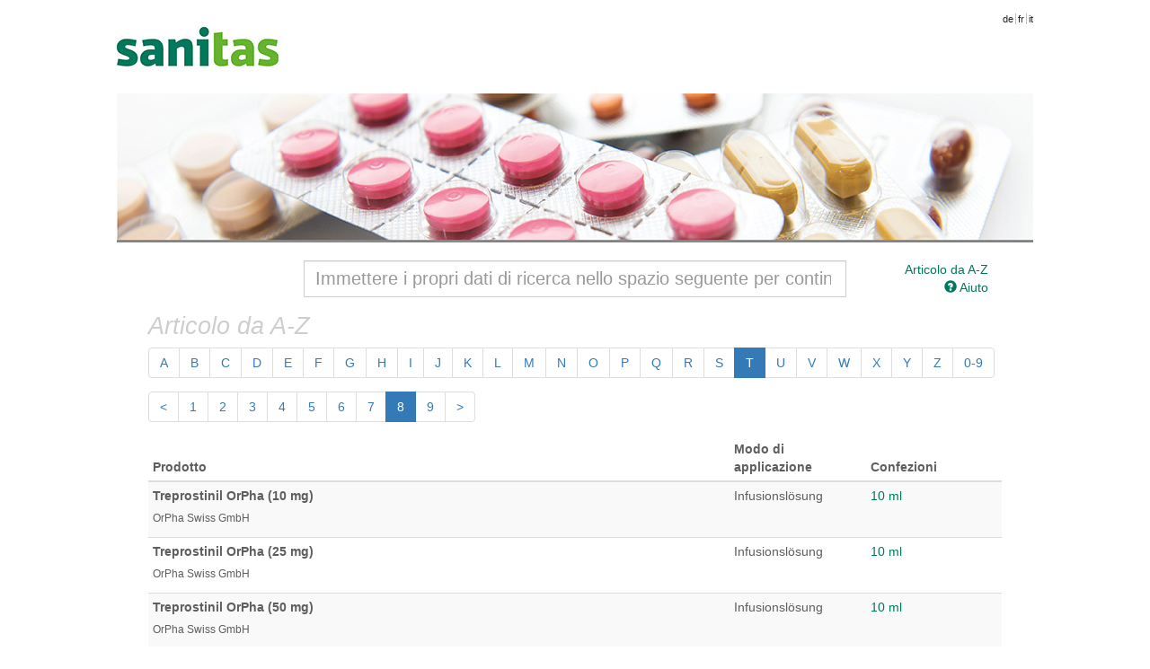

--- FILE ---
content_type: text/html; charset=UTF-8
request_url: https://medicamenti.sanitas.com/list/index/letter/T/?page=8
body_size: 74405
content:
<!doctype html>
<!--[if lt IE 7]> <html class="no-js lt-ie9 lt-ie8 lt-ie7" lang="en"> <![endif]-->
<!--[if IE 7]>    <html class="no-js lt-ie9 lt-ie8" lang="en"> <![endif]-->
<!--[if IE 8]>    <html class="no-js lt-ie9" lang="en"> <![endif]-->
<!--[if gt IE 8]><!--> <html class="no-js" lang="en"> <!--<![endif]-->
<head>
	<title>mymedi - Medikamente</title>

  	<meta charset="utf-8">
  	<meta http-equiv="X-UA-Compatible" content="IE=edge">
  	<meta name="description" content="">
  	<meta name="viewport" content="width=device-width">
  	
  	<link rel="stylesheet" type="text/css" href="/css/bootstrap.css" media="all">
  	<link rel="stylesheet" type="text/css" href="/css/custom.css" media="all">
  	<link rel="stylesheet" type="text/css" href="/css/printer.css" media="print">

  	<script src="/js/modernizr.min.js"></script>
  	<script src="/js/jquery.js"></script>
  	<script src="/js/jquery.print.js"></script>
  	<script src="/js/jquery.base64.min.js"></script>
  	<script src="/js/bootstrap.min.js"></script>
  	<script src="/js/jquery.scrollTo-min.js"></script>
	
	  	
  	<script>
  	var BASEURL = '';
  	var PLEASEWAIT = 'Voglia aspettare';
  	var SHOWALL = 'Indicare tutti';

  	function loadComp(pid) {
  		var modal = $('#modal-pi'),
  			body = modal.find('#body-pi'),
  			nav = modal.find('.subnav');
			
		_gaq.push(['_trackEvent', 'comp', 'show']);
		_gaq.push(['_trackPageview', BASEURL + '/search/comp/pid/' + pid]);
  		
  		modal.modal();
  		nav.hide();

  		// store the "please wait" message
  		body.data('prev', body.data('prev') ? 
  				body.data('prev') : 
  				body.html());

  		body.html(body.data('prev'));
  		$.get(BASEURL + '/search/comp/pid/' + pid, function(html) {
  			body.html(html);
  			if (html.search('error') <= 0) {
  				nav.show();
  			}
  		});
  	}

  	function loadDetails(pid, phar) {
  		var modal = $('#modal-details'),
  			body = modal.find('.modal-body');
			
		_gaq.push(['_trackEvent', 'details', 'show']);
		_gaq.push(['_trackPageview', BASEURL + '/article/details/' + pid + '/' + phar]);
  		
  		modal.modal();

  		// store the "please wait" message
  		body.data('prev', body.data('prev') ? 
  				body.data('prev') : 
  				body.html());

  		body.html(body.data('prev'));
  		$.get(BASEURL + '/article/details/' + pid + '/' + phar, function(html) {
  			body.html(html);
  		});
  	}

  	function loadLimits(pid, phar) {
  		var modal = $('#modal-limits'),
  			body = modal.find('.modal-body');
			
		_gaq.push(['_trackEvent', 'limits', 'show']);
		_gaq.push(['_trackPageview', BASEURL + '/article/limits/phar/' + phar]);
  		
  		modal.modal();

  		// store the "please wait" message
  		body.data('prev', body.data('prev') ? 
  				body.data('prev') : 
  				body.html());

  		body.html(body.data('prev'));
  		$.get(BASEURL + '/article/limits/phar/' + phar, function(html) {
  			body.html(html);
  		});
  	}

  	function printDetails() {
		_gaq.push(['_trackEvent', 'details', 'print']);
  		$('#modal-details .modal-body').print();
  	}
  	function printComp() {
		_gaq.push(['_trackEvent', 'comp', 'print']);
  		$('#modal-pi .modal-body').print();
  	}
  	function printLimits() {
		_gaq.push(['_trackEvent', 'limits', 'print']);
  		$('#modal-limits .modal-body').print();
  	}
  	</script>
</head>
<body>
	<!--[if lt IE 7]><p class=chromeframe>Your browser is <em>ancient!</em> <a href="http://browsehappy.com/">Upgrade to a different browser</a> or <a href="http://www.google.com/chromeframe/?redirect=true">install Google Chrome Frame</a> to experience this site.</p><![endif]-->
  	<div class="main-header">
  						<a class="brand" href="https://www.sanitas.com/it"></a>
				
		<ul class="toolbar">
			<li class="language firstlanguage"><a href="http://medikamente.sanitas.com/index/language/l/de/url/aHR0cDovL21lZGlrYW1lbnRlLnNhbml0YXMuY29tL2xpc3QvaW5kZXgvbGV0dGVyL1QvP3BhZ2U9OA==">de</a></li><li class="language"><a href="http://medicaments.sanitas.com/index/language/l/fr/url/aHR0cDovL21lZGljYW1lbnRzLnNhbml0YXMuY29tL2xpc3QvaW5kZXgvbGV0dGVyL1QvP3BhZ2U9OA==">fr</a></li><li class="language"><a href="http://medicamenti.sanitas.com/index/language/l/it/url/aHR0cDovL21lZGljYW1lbnRpLnNhbml0YXMuY29tL2xpc3QvaW5kZXgvbGV0dGVyL1QvP3BhZ2U9OA==">it</a></li>
		</ul>
  	</div>

	<div style="clear:both"></div>

  	<div role="main" class="container">
  		<div class="search-form row">
	<div class="col-md-8 col-md-offset-2">
		<input class="input-search form-control" type="search" id="search" name="search"
			   placeholder="Immettere i propri dati di ricerca nello spazio seguente per continuare" autocomplete="off" value="">
		<div id="search-results" class="search-results span8" style="display:none"></div>
	</div>
	
	<div class="col-md-2 hidden-xs hidden-sm">
				<a href="/list" class="pull-right">
			Articolo da A-Z</a><br>
				<a href="" class="pull-right" onclick="$('#modal-help').modal(); return false">
			<i class="glyphicon glyphicon-question-sign"></i> Aiuto</a>
	</div>

	<div class="col-md-2 visible-xs visible-sm text-right">
					<a href="/list">
				Articolo da A-Z</a> &bull;
				<a href="" onclick="$('#modal-help').modal(); return false">
			<i class="glyphicon glyphicon-question-sign"></i> Aiuto</a>
	</div>
</div>
<div id="search-articles" class="search-articles"></div>
<script src="/js/search.js"></script>  		
  		
<h2 style="color:#cecece;font-weight:normal;font-style:italic">Articolo da A-Z</h2>

	<nav>
		<ul class="pagination">
						<li>
				<a href="/list/index/letter/A">A</a></li>
						<li>
				<a href="/list/index/letter/B">B</a></li>
						<li>
				<a href="/list/index/letter/C">C</a></li>
						<li>
				<a href="/list/index/letter/D">D</a></li>
						<li>
				<a href="/list/index/letter/E">E</a></li>
						<li>
				<a href="/list/index/letter/F">F</a></li>
						<li>
				<a href="/list/index/letter/G">G</a></li>
						<li>
				<a href="/list/index/letter/H">H</a></li>
						<li>
				<a href="/list/index/letter/I">I</a></li>
						<li>
				<a href="/list/index/letter/J">J</a></li>
						<li>
				<a href="/list/index/letter/K">K</a></li>
						<li>
				<a href="/list/index/letter/L">L</a></li>
						<li>
				<a href="/list/index/letter/M">M</a></li>
						<li>
				<a href="/list/index/letter/N">N</a></li>
						<li>
				<a href="/list/index/letter/O">O</a></li>
						<li>
				<a href="/list/index/letter/P">P</a></li>
						<li>
				<a href="/list/index/letter/Q">Q</a></li>
						<li>
				<a href="/list/index/letter/R">R</a></li>
						<li>
				<a href="/list/index/letter/S">S</a></li>
						<li class="active">
				<a href="/list/index/letter/T">T</a></li>
						<li>
				<a href="/list/index/letter/U">U</a></li>
						<li>
				<a href="/list/index/letter/V">V</a></li>
						<li>
				<a href="/list/index/letter/W">W</a></li>
						<li>
				<a href="/list/index/letter/X">X</a></li>
						<li>
				<a href="/list/index/letter/Y">Y</a></li>
						<li>
				<a href="/list/index/letter/Z">Z</a></li>
						<li>
				<a href="/list/index/letter/special">0-9</a></li>
		</ul>
	</nav>


<ul class="pagination">

<!-- Vorheriger Seitenlink -->
  <li><a href="/list/index/letter/T/?page=7">
    &lt;</a></li>
 
<!-- Anzahl an Seitenlinks -->
      <li><a href="/list/index/letter/T/?page=1">
      1</a></li>
        <li><a href="/list/index/letter/T/?page=2">
      2</a></li>
        <li><a href="/list/index/letter/T/?page=3">
      3</a></li>
        <li><a href="/list/index/letter/T/?page=4">
      4</a></li>
        <li><a href="/list/index/letter/T/?page=5">
      5</a></li>
        <li><a href="/list/index/letter/T/?page=6">
      6</a></li>
        <li><a href="/list/index/letter/T/?page=7">
      7</a></li>
        <li class="active"><a href="/list/index/letter/T/?page=8">
      8</a></li>
        <li><a href="/list/index/letter/T/?page=9">
      9</a></li>
   
<!-- N�chster Seitenlink -->
  <li><a href="/list/index/letter/T/?page=9">
    &gt;</a></li>
</ul>

<table class="table table-striped table-condensed table-hover hidden-xs">
	<thead>
		<tr>
			<th>Prodotto</th>
			<th>Modo di applicazione</th>
			<th>Confezioni</th>
		</tr>
	</thead>
	<tbody>
				
		
		<tr>
			<td>
                <strong>
                    Treprostinil OrPha (10 mg)
                </strong>
			<h6>OrPha Swiss GmbH</h6>
            </td>
			<td>Infusionslösung</td>
			<td><a href="/article/show/1446154/7775586/treprostinil-orpha-inf-ls-1-mgml">10 ml</a></td>
		</tr>
				
		
		<tr>
			<td>
                <strong>
                    Treprostinil OrPha (25 mg)
                </strong>
			<h6>OrPha Swiss GmbH</h6>
            </td>
			<td>Infusionslösung</td>
			<td><a href="/article/show/1446155/7775587/treprostinil-orpha-inf-ls-25-mgml">10 ml</a></td>
		</tr>
				
		
		<tr>
			<td>
                <strong>
                    Treprostinil OrPha (50 mg)
                </strong>
			<h6>OrPha Swiss GmbH</h6>
            </td>
			<td>Infusionslösung</td>
			<td><a href="/article/show/1446156/7775588/treprostinil-orpha-inf-ls-5-mgml">10 ml</a></td>
		</tr>
				
		
		<tr>
			<td>
                <strong>
                    Treprostinil OrPha (100 mg)
                </strong>
			<h6>OrPha Swiss GmbH</h6>
            </td>
			<td>Infusionslösung</td>
			<td><a href="/article/show/1446157/7775589/treprostinil-orpha-inf-ls-10-mgml">10 ml</a></td>
		</tr>
				
		
		<tr>
			<td>
                <strong>
                    Tresiba<sup>®</sup> FlexTouch<sup>®</sup> (100 U)
                </strong>
			<h6>Novo Nordisk Pharma AG</h6>
            </td>
			<td>Injektionslösung</td>
			<td><a href="/article/show/1232537/5565244/tresiba-flextouch-100-eml">5x3 ml</a></td>
		</tr>
				
		
		<tr>
			<td>
                <strong>
                    Tresiba<sup>®</sup> FlexTouch<sup>®</sup> (200 U)
                </strong>
			<h6>Novo Nordisk Pharma AG</h6>
            </td>
			<td>Injektionslösung</td>
			<td><a href="/article/show/1232538/5565250/tresiba-flextouch-200-eml">3x3 ml</a></td>
		</tr>
				
		
		<tr>
			<td>
                <strong>
                    Tresiba<sup>®</sup> Penfill<sup>®</sup> (100 U)
                </strong>
			<h6>Novo Nordisk Pharma AG</h6>
            </td>
			<td>Injektionslösung</td>
			<td><a href="/article/show/1232536/5565238/tresiba-penfill-100-eml">5x3 ml</a></td>
		</tr>
				
		
		<tr>
			<td>
                <strong>
                    Tretinac® (10 mg)
                </strong>
			<h6>Recordati AG</h6>
            </td>
			<td>Weichkapseln</td>
			<td><a href="/article/show/94170/2333792/tretinac-weichkaps-10-mg">30 Stk</a>, <a href="/article/show/94170/2333800/tretinac-weichkaps-10-mg">100 Stk</a></td>
		</tr>
				
		
		<tr>
			<td>
                <strong>
                    Tretinac® (20 mg)
                </strong>
			<h6>Recordati AG</h6>
            </td>
			<td>Weichkapseln</td>
			<td><a href="/article/show/94171/2333817/tretinac-weichkaps-20-mg">30 Stk</a>, <a href="/article/show/94171/2333823/tretinac-weichkaps-20-mg">100 Stk</a></td>
		</tr>
				
		
		<tr>
			<td>
                <strong>
                    Tretinac® (5 mg)
                </strong>
			<h6>Recordati AG</h6>
            </td>
			<td>Weichkapseln</td>
			<td><a href="/article/show/1073420/3592107/tretinac-weichkaps-5-mg">100 Stk</a>, <a href="/article/show/1073420/3592113/tretinac-weichkaps-5-mg">30 Stk</a></td>
		</tr>
				
		
		<tr>
			<td>
                <strong>
                    Treupel<sup>® </sup>Dolo forte IBUPROFEN 400, Filmtabletten (400 mg)
                </strong>
			<h6>Spirig HealthCare AG</h6>
            </td>
			<td>Filmtabletten</td>
			<td><a href="/article/show/126193/2703645/treupel-dolo-forte-ibuprof-filmtabl-400-mg">10 Stk</a></td>
		</tr>
				
		
		<tr>
			<td>
                <strong>
                    Triatec<sup>®</sup> (10 mg)
                </strong>
			<h6>Sanofi-Aventis (Suisse) SA</h6>
            </td>
			<td>Tabletten</td>
			<td><a href="/article/show/118566/2619525/triatec-tabl-10-mg">20 Stk</a>, <a href="/article/show/118566/2619531/triatec-tabl-10-mg">100 Stk</a></td>
		</tr>
				
		
		<tr>
			<td>
                <strong>
                    Triatec<sup>®</sup> (1.25 mg)
                </strong>
			<h6>Sanofi-Aventis (Suisse) SA</h6>
            </td>
			<td>Tabletten</td>
			<td><a href="/article/show/1026662/3417108/triatec-tabl-125-mg">20 Stk</a>, <a href="/article/show/1026662/3417114/triatec-tabl-125-mg">100 Stk</a></td>
		</tr>
				
		
		<tr>
			<td>
                <strong>
                    Triatec<sup>®</sup> (2.5 mg)
                </strong>
			<h6>Sanofi-Aventis (Suisse) SA</h6>
            </td>
			<td>Tabletten</td>
			<td><a href="/article/show/1026663/3417143/triatec-tabl-25-mg">20 Stk</a>, <a href="/article/show/1026663/3417166/triatec-tabl-25-mg">100 Stk</a></td>
		</tr>
				
		
		<tr>
			<td>
                <strong>
                    Triatec<sup>®</sup> (5 mg)
                </strong>
			<h6>Sanofi-Aventis (Suisse) SA</h6>
            </td>
			<td>Tabletten</td>
			<td><a href="/article/show/1026664/3417189/triatec-tabl-5-mg">20 Stk</a>, <a href="/article/show/1026664/3417195/triatec-tabl-5-mg">100 Stk</a></td>
		</tr>
				
		
		<tr>
			<td>
                <strong>
                    Triatec<sup>®</sup> comp./- comp. mite (12.5 mg / 2.5 mg)
                </strong>
			<h6>Sanofi-Aventis (Suisse) SA</h6>
            </td>
			<td>Tabletten</td>
			<td><a href="/article/show/38388/1611042/triatec-comp-mite-tabl-25125-mg">20 Stk</a>, <a href="/article/show/38388/1611059/triatec-comp-mite-tabl-25125-mg">100 Stk</a></td>
		</tr>
				
		
		<tr>
			<td>
                <strong>
                    Triatec<sup>®</sup> comp./- comp. mite (25 mg / 5 mg)
                </strong>
			<h6>Sanofi-Aventis (Suisse) SA</h6>
            </td>
			<td>Tabletten</td>
			<td><a href="/article/show/38389/1611071/triatec-comp-tabl-525-mg">20 Stk</a>, <a href="/article/show/38389/1611088/triatec-comp-tabl-525-mg">100 Stk</a></td>
		</tr>
				
		
		<tr>
			<td>
                <strong>
                    Triderm<sup>®</sup> Creme (0.5 mg / 1 mg / 10 mg)
                </strong>
			<h6>Organon GmbH</h6>
            </td>
			<td>Crème</td>
			<td><a href="/article/show/22310/1346427/triderm-creme">30 g</a>, <a href="/article/show/22310/7790172/triderm-creme">15 g</a></td>
		</tr>
				
		
		<tr>
			<td>
                <strong>
                    Trikafta (75 mg / 50 mg / 100 mg)
                </strong>
			<h6>Vertex Pharmaceuticals (CH) GmbH</h6>
            </td>
			<td>Filmtabletten</td>
			<td><a href="/article/show/1455686/7786293/trikafta-filmtabl-100mg50mg75mg-150mg">84 Stk</a></td>
		</tr>
				
		
		<tr>
			<td>
                <strong>
                    Trikafta (37.5 mg / 25 mg / 50 mg)
                </strong>
			<h6>Vertex Pharmaceuticals (CH) GmbH</h6>
            </td>
			<td>Filmtabletten</td>
			<td><a href="/article/show/1490316/7825743/trikafta-filmtabl-50mg25mg375mg-75mg">84 Stk</a></td>
		</tr>
				
		
		<tr>
			<td>
                <strong>
                    Trikafta (60 mg / 40 mg / 80 mg)
                </strong>
			<h6>Vertex Pharmaceuticals (CH) GmbH</h6>
            </td>
			<td>Granulat</td>
			<td><a href="/article/show/1619231/1116822/trikafta-gran-80mg40mg60mg-595mg">56 Stk</a></td>
		</tr>
				
		
		<tr>
			<td>
                <strong>
                    Trikafta (75 mg / 50 mg / 100 mg)
                </strong>
			<h6>Vertex Pharmaceuticals (CH) GmbH</h6>
            </td>
			<td>Granulat</td>
			<td><a href="/article/show/1619232/1116823/trikafta-gran-100mg50mg75mg-75mg">56 Stk</a></td>
		</tr>
				
		
		<tr>
			<td>
                <strong>
                    Trilagavit® (200 mg / 1 mg / 100 mg)
                </strong>
			<h6>Lagap SA</h6>
            </td>
			<td>Filmtabletten</td>
			<td><a href="/article/show/1013370/4764852/trilagavit-filmtabl">15 Stk</a>, <a href="/article/show/1013370/6190958/trilagavit-filmtabl">30 Stk</a>, <a href="/article/show/1013370/6190964/trilagavit-filmtabl">300 Stk</a></td>
		</tr>
				
		
		<tr>
			<td>
                <strong>
                    Trileptal<sup>®</sup> Filmtabletten (300 mg)
                </strong>
			<h6>Novartis Pharma Schweiz AG</h6>
            </td>
			<td>Filmtabletten</td>
			<td><a href="/article/show/93091/2321903/trileptal-filmtabl-300-mg">50 Stk</a></td>
		</tr>
				
		
		<tr>
			<td>
                <strong>
                    Trileptal<sup>®</sup> Filmtabletten (600 mg)
                </strong>
			<h6>Novartis Pharma Schweiz AG</h6>
            </td>
			<td>Filmtabletten</td>
			<td><a href="/article/show/93092/2321926/trileptal-filmtabl-600-mg">50 Stk</a></td>
		</tr>
				
		
		<tr>
			<td>
                <strong>
                    Trileptal<sup>®</sup> Suspension zum Einnehmen (60 mg)
                </strong>
			<h6>Novartis Pharma Schweiz AG</h6>
            </td>
			<td>Suspension</td>
			<td><a href="/article/show/98108/2381420/trileptal-susp-6">250 ml</a>, <a href="/article/show/98108/3107951/trileptal-susp-6">100 ml</a></td>
		</tr>
				
		
		<tr>
			<td>
                <strong>
                    Trimbow<sup>®</sup> 88/5/9 Microgramm, Pulver zur Inhalation (88 mcg / 5 mcg / 9 mcg)
                </strong>
			<h6>Chiesi SA</h6>
            </td>
			<td>Pulver zur Inhalation</td>
			<td><a href="/article/show/1634994/1147750/trimbow-inh-plv-88g5g9g">120 Dos</a>, <a href="/article/show/1634994/1147751/trimbow-inh-plv-88g5g9g">3x120 Dos</a></td>
		</tr>
				
		
		<tr>
			<td>
                <strong>
                    Trimbow<sup>®</sup>, Lösung zur Druckgasinhalation (172 mcg / 5 mcg / 9 mcg)
                </strong>
			<h6>Chiesi SA</h6>
            </td>
			<td>Dosieraerosol</td>
			<td><a href="/article/show/1514226/7851094/trimbow-dosieraeros-172g5g9g">120 Dos</a>, <a href="/article/show/1514226/7851095/trimbow-dosieraeros-172g5g9g">3x120 Dos</a></td>
		</tr>
				
		
		<tr>
			<td>
                <strong>
                    Trimbow<sup>®</sup>, Lösung zur Druckgasinhalation (87 mcg / 5 mcg / 9 mcg)
                </strong>
			<h6>Chiesi SA</h6>
            </td>
			<td>Dosieraerosol</td>
			<td><a href="/article/show/1416976/7744110/trimbow-dosieraeros-87g5g9g">120 Dos</a>, <a href="/article/show/1416976/7744113/trimbow-dosieraeros-87g5g9g">3x120 Dos</a></td>
		</tr>
				
		
		<tr>
			<td>
                <strong>
                    Trimipramin Sandoz<sup>®</sup>, Tabletten (25 mg)
                </strong>
			<h6>Sandoz Pharmaceuticals AG</h6>
            </td>
			<td>Tabletten</td>
			<td><a href="/article/show/1106201/3991563/trimipramin-sandoz-tabl-25-mg">50 Stk</a>, <a href="/article/show/1106201/3991586/trimipramin-sandoz-tabl-25-mg">200 Stk</a></td>
		</tr>
				
		
		<tr>
			<td>
                <strong>
                    Trimipramin Sandoz<sup>®</sup>, Tabletten (100 mg)
                </strong>
			<h6>Sandoz Pharmaceuticals AG</h6>
            </td>
			<td>Tabletten</td>
			<td><a href="/article/show/1106202/3991592/trimipramin-sandoz-tabl-100-mg">20 Stk</a>, <a href="/article/show/1106202/3991600/trimipramin-sandoz-tabl-100-mg">100 Stk</a></td>
		</tr>
				
		
		<tr>
			<td>
                <strong>
                    Trimipramine Zentiva<sup>®</sup> (25 mg)
                </strong>
			<h6>Helvepharm AG</h6>
            </td>
			<td>Tabletten</td>
			<td><a href="/article/show/1183239/4953240/trimipramine-zentiva-tabl-25-mg">50 Stk</a>, <a href="/article/show/1183239/4953257/trimipramine-zentiva-tabl-25-mg">200 Stk</a></td>
		</tr>
				
		
		<tr>
			<td>
                <strong>
                    Trimipramine Zentiva<sup>®</sup> (100 mg)
                </strong>
			<h6>Helvepharm AG</h6>
            </td>
			<td>Tabletten</td>
			<td><a href="/article/show/1183240/4953263/trimipramine-zentiva-tabl-100-mg">20 Stk</a>, <a href="/article/show/1183240/4953286/trimipramine-zentiva-tabl-100-mg">100 Stk</a></td>
		</tr>
				
		
		<tr>
			<td>
                <strong>
                    Trimipramine Zentiva<sup>®</sup> (40 mg)
                </strong>
			<h6>Helvepharm AG</h6>
            </td>
			<td>Tropfen</td>
			<td><a href="/article/show/1183245/4953412/trimipramine-zentiva-tropfen-40-mgml">30 ml</a></td>
		</tr>
				
		
		<tr>
			<td>
                <strong>
                    Triofan<sup>®</sup> Allergie, Lutschtabletten (10 mg)
                </strong>
			<h6>VERFORA SA</h6>
            </td>
			<td>Lutschtabletten</td>
			<td><a href="/article/show/1035585/6030278/triofan-allergie-lutschtabl">7 Stk</a>, <a href="/article/show/1035585/1026571/triofan-allergie-lutschtabl">28 Stk</a></td>
		</tr>
				
		
		<tr>
			<td>
                <strong>
                    Triofan<sup>®</sup> Bronchialpastillen, Lutschpastillen (60 mg / 1.4 mg / 129.6 mg / 3.1 mg / 3.9 mg / 1.4 mg)
                </strong>
			<h6>VERFORA SA</h6>
            </td>
			<td>Pastillen</td>
			<td><a href="/article/show/1500260/7835668/triofan-bronchialpastillen">40 Stk</a></td>
		</tr>
				
		
		<tr>
			<td>
                <strong>
                    Triofan<sup>®</sup> Heuschnupfen antiallergische Augentropfen (2 %)
                </strong>
			<h6>VERFORA SA</h6>
            </td>
			<td>Augentropfen</td>
			<td><a href="/article/show/1221366/5430159/triofan-heuschnupfen-gtt-opht-monodos">15x0.5 ml</a></td>
		</tr>
				
		
		<tr>
			<td>
                <strong>
                    Triofan<sup>®</sup> Heuschnupfen antiallergische Augentropfen, Flaschen (2 %)
                </strong>
			<h6>VERFORA SA</h6>
            </td>
			<td>Augentropfen</td>
			<td><a href="/article/show/1330973/6807577/triofan-heuschnupfen-gtt-opht-flasche">10 ml</a></td>
		</tr>
				
		
		<tr>
			<td>
                <strong>
                    Triofan<sup>®</sup> Heuschnupfen antiallergischer Nasenspray (2 %)
                </strong>
			<h6>VERFORA SA</h6>
            </td>
			<td>Nasenspray</td>
			<td><a href="/article/show/1221365/5430142/triofan-heuschnupfen-nasenspray">20 ml</a></td>
		</tr>
				
		
		<tr>
			<td>
                <strong>
                    Triofan<sup>®</sup> Hustenpastillen (0 / 0)
                </strong>
			<h6>VERFORA SA</h6>
            </td>
			<td>Pastillen</td>
			<td><a href="/article/show/1616087/1114092/triofan-hustenpastillen">24 Stk</a></td>
		</tr>
				
		
		<tr>
			<td>
                <strong>
                    Triofan<sup>®</sup> Hustenstiller Sirup (22.5 mg)
                </strong>
			<h6>VERFORA SA</h6>
            </td>
			<td>Sirup</td>
			<td><a href="/article/show/1500261/7835669/triofan-hustenstiller-sirup">200 ml</a></td>
		</tr>
				
		
		<tr>
			<td>
                <strong>
                    Triofan<sup>®</sup> Hustenstiller, Tropfen (22.5 mg)
                </strong>
			<h6>VERFORA SA</h6>
            </td>
			<td>Tropfen</td>
			<td><a href="/article/show/1500262/7835670/triofan-hustenstiller-tropfen">30 ml</a></td>
		</tr>
				
		
		<tr>
			<td>
                <strong>
                    Triofan<sup>®</sup> Physiologic (0.9 %)
                </strong>
			<h6>VERFORA SA</h6>
            </td>
			<td>Nasentropfen</td>
			<td><a href="/article/show/1311097/6546154/triofan-physiologic-ls">20x5 ml</a>, <a href="/article/show/1311097/6546160/triofan-physiologic-ls">40x5 ml</a></td>
		</tr>
				
		
		<tr>
			<td>
                <strong>
                    Triofan<sup>®</sup> Rhinitis Retard, Kapseln (20 mg / 4 mg)
                </strong>
			<h6>VERFORA SA</h6>
            </td>
			<td>Retardkapseln</td>
			<td><a href="/article/show/1347240/7000078/triofan-rhinitis-retard-kaps">10 Stk</a></td>
		</tr>
				
		
		<tr>
			<td>
                <strong>
                    Triofan<sup>®</sup> Schnupfen ohne Konservierungsmittel (10 mg / 1 mg)
                </strong>
			<h6>VERFORA SA</h6>
            </td>
			<td>Nasenspray</td>
			<td><a href="/article/show/1045864/3255640/triofan-schnupfen-o-kons-spray-erwkind">10 ml</a></td>
		</tr>
				
		
		<tr>
			<td>
                <strong>
                    Triofan<sup>®</sup> Schnupfen ohne Konservierungsmittel (5 mg / 0.5 mg)
                </strong>
			<h6>VERFORA SA</h6>
            </td>
			<td>Nasenspray</td>
			<td><a href="/article/show/1045865/3255657/triofan-schnupfen-o-kons-spray-kleinkbb">10 ml</a></td>
		</tr>
				
		
		<tr>
			<td>
                <strong>
                    Triofan<sup>®</sup> Schnupfen XyloMenthol, Nasenspray, Lösung (1 mg)
                </strong>
			<h6>VERFORA SA</h6>
            </td>
			<td>Nasenspray</td>
			<td><a href="/article/show/1634879/1135961/triofan-schnupfen-xylomenthol-spray-1-mgml">10 ml</a></td>
		</tr>
				
		
		<tr>
			<td>
                <strong>
                    Triofan<sup>®</sup> Schnupfen, Nasentropfen/Nasendosierspray (10 mg / 1 mg)
                </strong>
			<h6>VERFORA SA</h6>
            </td>
			<td>Nasentropfen</td>
			<td><a href="/article/show/1041835/3207871/triofan-schnupfen-gtt-nas-erwkind">10 ml</a></td>
		</tr>
				
		
		<tr>
			<td>
                <strong>
                    Triofan<sup>®</sup> Schnupfen, Nasentropfen/Nasendosierspray (10 mg / 1 mg)
                </strong>
			<h6>VERFORA SA</h6>
            </td>
			<td>Nasenspray</td>
			<td><a href="/article/show/1041851/3208043/triofan-schnupfen-dosierspray-erwkind">10 ml</a></td>
		</tr>
				
		
		<tr>
			<td>
                <strong>
                    Triofan<sup>®</sup> Schnupfen, Nasentropfen/Nasendosierspray (5 mg / 0.5 mg)
                </strong>
			<h6>VERFORA SA</h6>
            </td>
			<td>Nasentropfen</td>
			<td><a href="/article/show/1041855/3208095/triofan-schnupfen-gtt-nas-kleinkbb">10 ml</a></td>
		</tr>
				
		
		<tr>
			<td>
                <strong>
                    Triofan<sup>®</sup> Schnupfen, Nasentropfen/Nasendosierspray (5 mg / 0.5 mg)
                </strong>
			<h6>VERFORA SA</h6>
            </td>
			<td>Nasenspray</td>
			<td><a href="/article/show/1041858/3208132/triofan-schnupfen-dosierspray-kleinkbb">10 ml</a></td>
		</tr>
				
		
		<tr>
			<td>
                <strong>
                    Triofan<sup>®</sup> Complete Hustensirup (0 / 0 / 0 / 0)
                </strong>
			<h6>VERFORA SA</h6>
            </td>
			<td>Sirup</td>
			<td><a href="/article/show/1501919/7837522/triofan-complete-hustensirup">175 ml</a></td>
		</tr>
				
		
		<tr>
			<td>
                <strong>
                    Triofan<sup>®</sup> Hustenlöser mit Süssholz comp. Tropfen (0.25 ml / 0.6 ml / 0.15 ml)
                </strong>
			<h6>VERFORA SA</h6>
            </td>
			<td>Tropfen</td>
			<td><a href="/article/show/1500259/7835667/triofan-hustenlser-sssholz-tropfen">30 ml</a></td>
		</tr>
				
		
		<tr>
			<td>
                <strong>
                    Triofan Hustenstiller Noscapin (15 mg)
                </strong>
			<h6>VERFORA SA</h6>
            </td>
			<td>Dragées</td>
			<td><a href="/article/show/1523896/1009307/triofan-hustenstiller-noscapin-tabl">20 Stk</a></td>
		</tr>
				
		
		<tr>
			<td>
                <strong>
                    TRIOGEN 250 mg (250 mg)
                </strong>
			<h6>Ideogen AG</h6>
            </td>
			<td>Kapseln</td>
			<td><a href="/article/show/1447952/7778195/triogen-kaps-250-mg">100 Stk</a></td>
		</tr>
				
		
		<tr>
			<td>
                <strong>
                    Triomer<sup>® </sup>Erkältung by Sinomarin<sup>®</sup> (0 / 0 / 0 / 0 / 0 / 0 / 0)
                </strong>
			<h6>VERFORA SA</h6>
            </td>
			<td>Nasenspray</td>
			<td><a href="/article/show/1384831/7448838/triomer-erkltung-sinomarin-pocket-spray">30 ml</a></td>
		</tr>
				
		
		<tr>
			<td>
                <strong>
                    Triomer<sup>®</sup> 3plus (0 / 0 / 0)
                </strong>
			<h6>VERFORA SA</h6>
            </td>
			<td>Nasenspray</td>
			<td><a href="/article/show/1468380/7800223/triomer-3plus-nasenspray">15 ml</a></td>
		</tr>
				
		
		<tr>
			<td>
                <strong>
                    Triomer<sup>®</sup> 3plus (0 / 0 / 0)
                </strong>
			<h6>VERFORA SA</h6>
            </td>
			<td>Nasenspray</td>
			<td><a href="/article/show/1468707/7800606/triomer-3plus-nasenspray-duo">2x15 ml</a></td>
		</tr>
				
		
		<tr>
			<td>
                <strong>
                    Triomer<sup>®</sup> free (0 / 0 / 0 / 0 / 0 / 0 / 0 / 0)
                </strong>
			<h6>VERFORA SA</h6>
            </td>
			<td>Nasenspray</td>
			<td><a href="/article/show/1468708/7800607/triomer-free-nasenspray">15 ml</a></td>
		</tr>
				
		
		<tr>
			<td>
                <strong>
                    Triomer<sup>®</sup> Nasensalbe (10 mg / 10 mg)
                </strong>
			<h6>VERFORA SA</h6>
            </td>
			<td>Nasensalbe</td>
			<td><a href="/article/show/1455666/7786271/triomer-nasensalbe">10 g</a></td>
		</tr>
				
		
		<tr>
			<td>
                <strong>
                    Triomer<sup>®</sup> Nasenspülung (0)
                </strong>
			<h6>VERFORA SA</h6>
            </td>
			<td>Nasenspray</td>
			<td><a href="/article/show/1543818/1030936/triomer-nasensplung">200 ml</a>, <a href="/article/show/1543818/1030935/triomer-nasensplung">125 ml</a></td>
		</tr>
				
		
		<tr>
			<td>
                <strong>
                    Triomer<sup>®</sup> Trockene Nase Hydro Care (0 / 0 / 0)
                </strong>
			<h6>VERFORA SA</h6>
            </td>
			<td>Nasenspray</td>
			<td><a href="/article/show/1617759/7853940/triomer-hydro-care-trockene-nase">30 ml</a></td>
		</tr>
				
		
		<tr>
			<td>
                <strong>
                    Triomer<sup>®</sup> Trockene Nase Hydro Care (0 / 0 / 0)
                </strong>
			<h6>VERFORA SA</h6>
            </td>
			<td>Nasenspray</td>
			<td><a href="/article/show/1617760/7853941/triomer-hydro-care-trockene-nase-duo">2x30 ml</a></td>
		</tr>
				
		
		<tr>
			<td>
                <strong>
                    Triomer<sup>®</sup> Trockene Nase Hydro Fresh (0 / 0 / 0)
                </strong>
			<h6>VERFORA SA</h6>
            </td>
			<td>Nasenspray</td>
			<td><a href="/article/show/1617761/7853942/triomer-hydro-fresh-trockene-nase">30 ml</a></td>
		</tr>
				
		
		<tr>
			<td>
                <strong>
                    Triomer<sup>®</sup> Verstopfte Nase (0.7 ml)
                </strong>
			<h6>VERFORA SA</h6>
            </td>
			<td>Nasenspray</td>
			<td><a href="/article/show/1620372/1118142/triomer-verstopfte-nase-taschenspray">30 ml</a></td>
		</tr>
				
		
		<tr>
			<td>
                <strong>
                    Triomer<sup>®</sup> Verstopfte Nase (0.7 ml)
                </strong>
			<h6>VERFORA SA</h6>
            </td>
			<td>Nasenspray</td>
			<td><a href="/article/show/1620373/1118143/triomer-verstopfte-nase-spray">125 ml</a></td>
		</tr>
				
		
		<tr>
			<td>
                <strong>
                    Triomer<sup>®</sup> Verstopfte Nase (0.7 ml)
                </strong>
			<h6>VERFORA SA</h6>
            </td>
			<td>Nasenspray</td>
			<td><a href="/article/show/1173324/4831873/triomer-nasenspray-sinomarin-hypertonisch">30 ml</a>, <a href="/article/show/1173324/4832097/triomer-nasenspray-sinomarin-hypertonisch">125 ml</a></td>
		</tr>
				
		
		<tr>
			<td>
                <strong>
                    Triomer<sup>®</sup> Isotonisch Spray (0.3 ml)
                </strong>
			<h6>VERFORA SA</h6>
            </td>
			<td>Nasenspray</td>
			<td><a href="/article/show/33303/1919449/triomer-nasenspray">125 ml</a>, <a href="/article/show/33303/2686266/triomer-nasenspray">245 ml</a></td>
		</tr>
				
		
		<tr>
			<td>
                <strong>
                    Trisequens<sup>®</sup> N (2 mg)
                </strong>
			<h6>Novo Nordisk Pharma AG</h6>
            </td>
			<td>Filmtabletten</td>
			<td><a href="/article/show/1186102/4990181/trisequens-n-filmtabl">28 Stk</a></td>
		</tr>
				
		
		<tr>
			<td>
                <strong>
                    Trittico<sup>®</sup> (50 mg)
                </strong>
			<h6>OM Pharma Suisse SA</h6>
            </td>
			<td>Tabletten</td>
			<td><a href="/article/show/22560/1164413/trittico-tabl-50-mg">30 Stk</a>, <a href="/article/show/22560/1164436/trittico-tabl-50-mg">100 Stk</a></td>
		</tr>
				
		
		<tr>
			<td>
                <strong>
                    Trittico<sup>®</sup> (100 mg)
                </strong>
			<h6>OM Pharma Suisse SA</h6>
            </td>
			<td>Tabletten</td>
			<td><a href="/article/show/22561/1164442/trittico-tabl-100-mg">30 Stk</a>, <a href="/article/show/22561/1164459/trittico-tabl-100-mg">100 Stk</a></td>
		</tr>
				
		
		<tr>
			<td>
                <strong>
                    Trittico<sup>®</sup> retard (150 mg)
                </strong>
			<h6>OM Pharma Suisse SA</h6>
            </td>
			<td>Retardtabletten</td>
			<td><a href="/article/show/1140218/4430068/trittico-ret-tabl-150-mg">20 Stk</a>, <a href="/article/show/1140218/4430080/trittico-ret-tabl-150-mg">60 Stk</a></td>
		</tr>
			</tbody>
</table>

<div class="list-group visible-xs">
	
		
		<div class="list-group-item">
			<h4 class="list-group-item-heading">
				Treprostinil OrPha (1 mg/ml)				<small>Infusionslösung, </small>
				<small>OrPha Swiss GmbH</small>
			</h4>
			<p class="list-group-item-text"><a href="/article/show/1446154/7775586/treprostinil-orpha-inf-ls-1-mgml">10 ml</a></p>
		</div>
	
		
		<div class="list-group-item">
			<h4 class="list-group-item-heading">
				Treprostinil OrPha (2.5 mg/ml)				<small>Infusionslösung, </small>
				<small>OrPha Swiss GmbH</small>
			</h4>
			<p class="list-group-item-text"><a href="/article/show/1446155/7775587/treprostinil-orpha-inf-ls-25-mgml">10 ml</a></p>
		</div>
	
		
		<div class="list-group-item">
			<h4 class="list-group-item-heading">
				Treprostinil OrPha (5 mg/ml)				<small>Infusionslösung, </small>
				<small>OrPha Swiss GmbH</small>
			</h4>
			<p class="list-group-item-text"><a href="/article/show/1446156/7775588/treprostinil-orpha-inf-ls-5-mgml">10 ml</a></p>
		</div>
	
		
		<div class="list-group-item">
			<h4 class="list-group-item-heading">
				Treprostinil OrPha (10 mg/ml)				<small>Infusionslösung, </small>
				<small>OrPha Swiss GmbH</small>
			</h4>
			<p class="list-group-item-text"><a href="/article/show/1446157/7775589/treprostinil-orpha-inf-ls-10-mgml">10 ml</a></p>
		</div>
	
		
		<div class="list-group-item">
			<h4 class="list-group-item-heading">
				Tresiba<sup>®</sup> FlexTouch<sup>®</sup> (100 E/ml)				<small>Injektionslösung, </small>
				<small>Novo Nordisk Pharma AG</small>
			</h4>
			<p class="list-group-item-text"><a href="/article/show/1232537/5565244/tresiba-flextouch-100-eml">5x3 ml</a></p>
		</div>
	
		
		<div class="list-group-item">
			<h4 class="list-group-item-heading">
				Tresiba<sup>®</sup> FlexTouch<sup>®</sup> (200 E/ml)				<small>Injektionslösung, </small>
				<small>Novo Nordisk Pharma AG</small>
			</h4>
			<p class="list-group-item-text"><a href="/article/show/1232538/5565250/tresiba-flextouch-200-eml">3x3 ml</a></p>
		</div>
	
		
		<div class="list-group-item">
			<h4 class="list-group-item-heading">
				Tresiba<sup>®</sup> Penfill<sup>®</sup> (100 E/ml)				<small>Injektionslösung, </small>
				<small>Novo Nordisk Pharma AG</small>
			</h4>
			<p class="list-group-item-text"><a href="/article/show/1232536/5565238/tresiba-penfill-100-eml">5x3 ml</a></p>
		</div>
	
		
		<div class="list-group-item">
			<h4 class="list-group-item-heading">
				Tretinac® (10 mg)				<small>Weichkapseln, </small>
				<small>Recordati AG</small>
			</h4>
			<p class="list-group-item-text"><a href="/article/show/94170/2333792/tretinac-weichkaps-10-mg">30 Stk</a>, <a href="/article/show/94170/2333800/tretinac-weichkaps-10-mg">100 Stk</a></p>
		</div>
	
		
		<div class="list-group-item">
			<h4 class="list-group-item-heading">
				Tretinac® (20 mg)				<small>Weichkapseln, </small>
				<small>Recordati AG</small>
			</h4>
			<p class="list-group-item-text"><a href="/article/show/94171/2333817/tretinac-weichkaps-20-mg">30 Stk</a>, <a href="/article/show/94171/2333823/tretinac-weichkaps-20-mg">100 Stk</a></p>
		</div>
	
		
		<div class="list-group-item">
			<h4 class="list-group-item-heading">
				Tretinac® (5 mg)				<small>Weichkapseln, </small>
				<small>Recordati AG</small>
			</h4>
			<p class="list-group-item-text"><a href="/article/show/1073420/3592107/tretinac-weichkaps-5-mg">100 Stk</a>, <a href="/article/show/1073420/3592113/tretinac-weichkaps-5-mg">30 Stk</a></p>
		</div>
	
		
		<div class="list-group-item">
			<h4 class="list-group-item-heading">
				Treupel<sup>® </sup>Dolo forte IBUPROFEN 400, Filmtabletten (400 mg)				<small>Filmtabletten, </small>
				<small>Spirig HealthCare AG</small>
			</h4>
			<p class="list-group-item-text"><a href="/article/show/126193/2703645/treupel-dolo-forte-ibuprof-filmtabl-400-mg">10 Stk</a></p>
		</div>
	
		
		<div class="list-group-item">
			<h4 class="list-group-item-heading">
				Triatec<sup>®</sup> (10 mg)				<small>Tabletten, </small>
				<small>Sanofi-Aventis (Suisse) SA</small>
			</h4>
			<p class="list-group-item-text"><a href="/article/show/118566/2619525/triatec-tabl-10-mg">20 Stk</a>, <a href="/article/show/118566/2619531/triatec-tabl-10-mg">100 Stk</a></p>
		</div>
	
		
		<div class="list-group-item">
			<h4 class="list-group-item-heading">
				Triatec<sup>®</sup> (1.25 mg)				<small>Tabletten, </small>
				<small>Sanofi-Aventis (Suisse) SA</small>
			</h4>
			<p class="list-group-item-text"><a href="/article/show/1026662/3417108/triatec-tabl-125-mg">20 Stk</a>, <a href="/article/show/1026662/3417114/triatec-tabl-125-mg">100 Stk</a></p>
		</div>
	
		
		<div class="list-group-item">
			<h4 class="list-group-item-heading">
				Triatec<sup>®</sup> (2.5 mg)				<small>Tabletten, </small>
				<small>Sanofi-Aventis (Suisse) SA</small>
			</h4>
			<p class="list-group-item-text"><a href="/article/show/1026663/3417143/triatec-tabl-25-mg">20 Stk</a>, <a href="/article/show/1026663/3417166/triatec-tabl-25-mg">100 Stk</a></p>
		</div>
	
		
		<div class="list-group-item">
			<h4 class="list-group-item-heading">
				Triatec<sup>®</sup> (5 mg)				<small>Tabletten, </small>
				<small>Sanofi-Aventis (Suisse) SA</small>
			</h4>
			<p class="list-group-item-text"><a href="/article/show/1026664/3417189/triatec-tabl-5-mg">20 Stk</a>, <a href="/article/show/1026664/3417195/triatec-tabl-5-mg">100 Stk</a></p>
		</div>
	
		
		<div class="list-group-item">
			<h4 class="list-group-item-heading">
				Triatec<sup>®</sup> comp./- comp. mite (15 mg)				<small>Tabletten, </small>
				<small>Sanofi-Aventis (Suisse) SA</small>
			</h4>
			<p class="list-group-item-text"><a href="/article/show/38388/1611042/triatec-comp-mite-tabl-25125-mg">20 Stk</a>, <a href="/article/show/38388/1611059/triatec-comp-mite-tabl-25125-mg">100 Stk</a></p>
		</div>
	
		
		<div class="list-group-item">
			<h4 class="list-group-item-heading">
				Triatec<sup>®</sup> comp./- comp. mite (30 mg)				<small>Tabletten, </small>
				<small>Sanofi-Aventis (Suisse) SA</small>
			</h4>
			<p class="list-group-item-text"><a href="/article/show/38389/1611071/triatec-comp-tabl-525-mg">20 Stk</a>, <a href="/article/show/38389/1611088/triatec-comp-tabl-525-mg">100 Stk</a></p>
		</div>
	
		
		<div class="list-group-item">
			<h4 class="list-group-item-heading">
				Triderm<sup>®</sup> Creme (11.5 mg)				<small>Crème, </small>
				<small>Organon GmbH</small>
			</h4>
			<p class="list-group-item-text"><a href="/article/show/22310/1346427/triderm-creme">30 g</a>, <a href="/article/show/22310/7790172/triderm-creme">15 g</a></p>
		</div>
	
		
		<div class="list-group-item">
			<h4 class="list-group-item-heading">
				Trikafta (225 mg)				<small>Filmtabletten, </small>
				<small>Vertex Pharmaceuticals (CH) GmbH</small>
			</h4>
			<p class="list-group-item-text"><a href="/article/show/1455686/7786293/trikafta-filmtabl-100mg50mg75mg-150mg">84 Stk</a></p>
		</div>
	
		
		<div class="list-group-item">
			<h4 class="list-group-item-heading">
				Trikafta (112.5 mg)				<small>Filmtabletten, </small>
				<small>Vertex Pharmaceuticals (CH) GmbH</small>
			</h4>
			<p class="list-group-item-text"><a href="/article/show/1490316/7825743/trikafta-filmtabl-50mg25mg375mg-75mg">84 Stk</a></p>
		</div>
	
		
		<div class="list-group-item">
			<h4 class="list-group-item-heading">
				Trikafta (180 mg)				<small>Granulat, </small>
				<small>Vertex Pharmaceuticals (CH) GmbH</small>
			</h4>
			<p class="list-group-item-text"><a href="/article/show/1619231/1116822/trikafta-gran-80mg40mg60mg-595mg">56 Stk</a></p>
		</div>
	
		
		<div class="list-group-item">
			<h4 class="list-group-item-heading">
				Trikafta (225 mg)				<small>Granulat, </small>
				<small>Vertex Pharmaceuticals (CH) GmbH</small>
			</h4>
			<p class="list-group-item-text"><a href="/article/show/1619232/1116823/trikafta-gran-100mg50mg75mg-75mg">56 Stk</a></p>
		</div>
	
		
		<div class="list-group-item">
			<h4 class="list-group-item-heading">
				Trilagavit® (301 mg)				<small>Filmtabletten, </small>
				<small>Lagap SA</small>
			</h4>
			<p class="list-group-item-text"><a href="/article/show/1013370/4764852/trilagavit-filmtabl">15 Stk</a>, <a href="/article/show/1013370/6190958/trilagavit-filmtabl">30 Stk</a>, <a href="/article/show/1013370/6190964/trilagavit-filmtabl">300 Stk</a></p>
		</div>
	
		
		<div class="list-group-item">
			<h4 class="list-group-item-heading">
				Trileptal<sup>®</sup> Filmtabletten (300 mg)				<small>Filmtabletten, </small>
				<small>Novartis Pharma Schweiz AG</small>
			</h4>
			<p class="list-group-item-text"><a href="/article/show/93091/2321903/trileptal-filmtabl-300-mg">50 Stk</a></p>
		</div>
	
		
		<div class="list-group-item">
			<h4 class="list-group-item-heading">
				Trileptal<sup>®</sup> Filmtabletten (600 mg)				<small>Filmtabletten, </small>
				<small>Novartis Pharma Schweiz AG</small>
			</h4>
			<p class="list-group-item-text"><a href="/article/show/93092/2321926/trileptal-filmtabl-600-mg">50 Stk</a></p>
		</div>
	
		
		<div class="list-group-item">
			<h4 class="list-group-item-heading">
				Trileptal<sup>®</sup> Suspension zum Einnehmen (6 %)				<small>Suspension, </small>
				<small>Novartis Pharma Schweiz AG</small>
			</h4>
			<p class="list-group-item-text"><a href="/article/show/98108/2381420/trileptal-susp-6">250 ml</a>, <a href="/article/show/98108/3107951/trileptal-susp-6">100 ml</a></p>
		</div>
	
		
		<div class="list-group-item">
			<h4 class="list-group-item-heading">
				Trimbow<sup>®</sup> 88/5/9 Microgramm, Pulver zur Inhalation (102 mcg)				<small>Pulver zur Inhalation, </small>
				<small>Chiesi SA</small>
			</h4>
			<p class="list-group-item-text"><a href="/article/show/1634994/1147750/trimbow-inh-plv-88g5g9g">120 Dos</a>, <a href="/article/show/1634994/1147751/trimbow-inh-plv-88g5g9g">3x120 Dos</a></p>
		</div>
	
		
		<div class="list-group-item">
			<h4 class="list-group-item-heading">
				Trimbow<sup>®</sup>, Lösung zur Druckgasinhalation (194.86 mcg)				<small>Dosieraerosol, </small>
				<small>Chiesi SA</small>
			</h4>
			<p class="list-group-item-text"><a href="/article/show/1514226/7851094/trimbow-dosieraeros-172g5g9g">120 Dos</a>, <a href="/article/show/1514226/7851095/trimbow-dosieraeros-172g5g9g">3x120 Dos</a></p>
		</div>
	
		
		<div class="list-group-item">
			<h4 class="list-group-item-heading">
				Trimbow<sup>®</sup>, Lösung zur Druckgasinhalation (109.86 mcg)				<small>Dosieraerosol, </small>
				<small>Chiesi SA</small>
			</h4>
			<p class="list-group-item-text"><a href="/article/show/1416976/7744110/trimbow-dosieraeros-87g5g9g">120 Dos</a>, <a href="/article/show/1416976/7744113/trimbow-dosieraeros-87g5g9g">3x120 Dos</a></p>
		</div>
	
		
		<div class="list-group-item">
			<h4 class="list-group-item-heading">
				Trimipramin Sandoz<sup>®</sup>, Tabletten (25 mg)				<small>Tabletten, </small>
				<small>Sandoz Pharmaceuticals AG</small>
			</h4>
			<p class="list-group-item-text"><a href="/article/show/1106201/3991563/trimipramin-sandoz-tabl-25-mg">50 Stk</a>, <a href="/article/show/1106201/3991586/trimipramin-sandoz-tabl-25-mg">200 Stk</a></p>
		</div>
	
		
		<div class="list-group-item">
			<h4 class="list-group-item-heading">
				Trimipramin Sandoz<sup>®</sup>, Tabletten (100 mg)				<small>Tabletten, </small>
				<small>Sandoz Pharmaceuticals AG</small>
			</h4>
			<p class="list-group-item-text"><a href="/article/show/1106202/3991592/trimipramin-sandoz-tabl-100-mg">20 Stk</a>, <a href="/article/show/1106202/3991600/trimipramin-sandoz-tabl-100-mg">100 Stk</a></p>
		</div>
	
		
		<div class="list-group-item">
			<h4 class="list-group-item-heading">
				Trimipramine Zentiva<sup>®</sup> (25 mg)				<small>Tabletten, </small>
				<small>Helvepharm AG</small>
			</h4>
			<p class="list-group-item-text"><a href="/article/show/1183239/4953240/trimipramine-zentiva-tabl-25-mg">50 Stk</a>, <a href="/article/show/1183239/4953257/trimipramine-zentiva-tabl-25-mg">200 Stk</a></p>
		</div>
	
		
		<div class="list-group-item">
			<h4 class="list-group-item-heading">
				Trimipramine Zentiva<sup>®</sup> (100 mg)				<small>Tabletten, </small>
				<small>Helvepharm AG</small>
			</h4>
			<p class="list-group-item-text"><a href="/article/show/1183240/4953263/trimipramine-zentiva-tabl-100-mg">20 Stk</a>, <a href="/article/show/1183240/4953286/trimipramine-zentiva-tabl-100-mg">100 Stk</a></p>
		</div>
	
		
		<div class="list-group-item">
			<h4 class="list-group-item-heading">
				Trimipramine Zentiva<sup>®</sup> (40 mg/ml)				<small>Tropfen, </small>
				<small>Helvepharm AG</small>
			</h4>
			<p class="list-group-item-text"><a href="/article/show/1183245/4953412/trimipramine-zentiva-tropfen-40-mgml">30 ml</a></p>
		</div>
	
		
		<div class="list-group-item">
			<h4 class="list-group-item-heading">
				Triofan<sup>®</sup> Allergie, Lutschtabletten (18.42 mg)				<small>Lutschtabletten, </small>
				<small>VERFORA SA</small>
			</h4>
			<p class="list-group-item-text"><a href="/article/show/1035585/6030278/triofan-allergie-lutschtabl">7 Stk</a>, <a href="/article/show/1035585/1026571/triofan-allergie-lutschtabl">28 Stk</a></p>
		</div>
	
		
		<div class="list-group-item">
			<h4 class="list-group-item-heading">
				Triofan<sup>®</sup> Bronchialpastillen, Lutschpastillen (199.4 mg)				<small>Pastillen, </small>
				<small>VERFORA SA</small>
			</h4>
			<p class="list-group-item-text"><a href="/article/show/1500260/7835668/triofan-bronchialpastillen">40 Stk</a></p>
		</div>
	
		
		<div class="list-group-item">
			<h4 class="list-group-item-heading">
				Triofan<sup>®</sup> Heuschnupfen antiallergische Augentropfen (2 %)				<small>Augentropfen, </small>
				<small>VERFORA SA</small>
			</h4>
			<p class="list-group-item-text"><a href="/article/show/1221366/5430159/triofan-heuschnupfen-gtt-opht-monodos">15x0.5 ml</a></p>
		</div>
	
		
		<div class="list-group-item">
			<h4 class="list-group-item-heading">
				Triofan<sup>®</sup> Heuschnupfen antiallergische Augentropfen, Flaschen (2 %)				<small>Augentropfen, </small>
				<small>VERFORA SA</small>
			</h4>
			<p class="list-group-item-text"><a href="/article/show/1330973/6807577/triofan-heuschnupfen-gtt-opht-flasche">10 ml</a></p>
		</div>
	
		
		<div class="list-group-item">
			<h4 class="list-group-item-heading">
				Triofan<sup>®</sup> Heuschnupfen antiallergischer Nasenspray (2 %)				<small>Nasenspray, </small>
				<small>VERFORA SA</small>
			</h4>
			<p class="list-group-item-text"><a href="/article/show/1221365/5430142/triofan-heuschnupfen-nasenspray">20 ml</a></p>
		</div>
	
		
		<div class="list-group-item">
			<h4 class="list-group-item-heading">
				Triofan<sup>®</sup> Hustenpastillen (0 )				<small>Pastillen, </small>
				<small>VERFORA SA</small>
			</h4>
			<p class="list-group-item-text"><a href="/article/show/1616087/1114092/triofan-hustenpastillen">24 Stk</a></p>
		</div>
	
		
		<div class="list-group-item">
			<h4 class="list-group-item-heading">
				Triofan<sup>®</sup> Hustenstiller Sirup (36.45 mg)				<small>Sirup, </small>
				<small>VERFORA SA</small>
			</h4>
			<p class="list-group-item-text"><a href="/article/show/1500261/7835669/triofan-hustenstiller-sirup">200 ml</a></p>
		</div>
	
		
		<div class="list-group-item">
			<h4 class="list-group-item-heading">
				Triofan<sup>®</sup> Hustenstiller, Tropfen (36.45 mg)				<small>Tropfen, </small>
				<small>VERFORA SA</small>
			</h4>
			<p class="list-group-item-text"><a href="/article/show/1500262/7835670/triofan-hustenstiller-tropfen">30 ml</a></p>
		</div>
	
		
		<div class="list-group-item">
			<h4 class="list-group-item-heading">
				Triofan<sup>®</sup> Physiologic (0.9 %)				<small>Nasentropfen, </small>
				<small>VERFORA SA</small>
			</h4>
			<p class="list-group-item-text"><a href="/article/show/1311097/6546154/triofan-physiologic-ls">20x5 ml</a>, <a href="/article/show/1311097/6546160/triofan-physiologic-ls">40x5 ml</a></p>
		</div>
	
		
		<div class="list-group-item">
			<h4 class="list-group-item-heading">
				Triofan<sup>®</sup> Rhinitis Retard, Kapseln (24 mg)				<small>Retardkapseln, </small>
				<small>VERFORA SA</small>
			</h4>
			<p class="list-group-item-text"><a href="/article/show/1347240/7000078/triofan-rhinitis-retard-kaps">10 Stk</a></p>
		</div>
	
		
		<div class="list-group-item">
			<h4 class="list-group-item-heading">
				Triofan<sup>®</sup> Schnupfen ohne Konservierungsmittel (11 mg)				<small>Nasenspray, </small>
				<small>VERFORA SA</small>
			</h4>
			<p class="list-group-item-text"><a href="/article/show/1045864/3255640/triofan-schnupfen-o-kons-spray-erwkind">10 ml</a></p>
		</div>
	
		
		<div class="list-group-item">
			<h4 class="list-group-item-heading">
				Triofan<sup>®</sup> Schnupfen ohne Konservierungsmittel (5.5 mg)				<small>Nasenspray, </small>
				<small>VERFORA SA</small>
			</h4>
			<p class="list-group-item-text"><a href="/article/show/1045865/3255657/triofan-schnupfen-o-kons-spray-kleinkbb">10 ml</a></p>
		</div>
	
		
		<div class="list-group-item">
			<h4 class="list-group-item-heading">
				Triofan<sup>®</sup> Schnupfen XyloMenthol, Nasenspray, Lösung (1 mg/ml)				<small>Nasenspray, </small>
				<small>VERFORA SA</small>
			</h4>
			<p class="list-group-item-text"><a href="/article/show/1634879/1135961/triofan-schnupfen-xylomenthol-spray-1-mgml">10 ml</a></p>
		</div>
	
		
		<div class="list-group-item">
			<h4 class="list-group-item-heading">
				Triofan<sup>®</sup> Schnupfen, Nasentropfen/Nasendosierspray (286 mg)				<small>Nasentropfen, </small>
				<small>VERFORA SA</small>
			</h4>
			<p class="list-group-item-text"><a href="/article/show/1041835/3207871/triofan-schnupfen-gtt-nas-erwkind">10 ml</a></p>
		</div>
	
		
		<div class="list-group-item">
			<h4 class="list-group-item-heading">
				Triofan<sup>®</sup> Schnupfen, Nasentropfen/Nasendosierspray (1001 mg)				<small>Nasenspray, </small>
				<small>VERFORA SA</small>
			</h4>
			<p class="list-group-item-text"><a href="/article/show/1041851/3208043/triofan-schnupfen-dosierspray-erwkind">10 ml</a></p>
		</div>
	
		
		<div class="list-group-item">
			<h4 class="list-group-item-heading">
				Triofan<sup>®</sup> Schnupfen, Nasentropfen/Nasendosierspray (143 mg)				<small>Nasentropfen, </small>
				<small>VERFORA SA</small>
			</h4>
			<p class="list-group-item-text"><a href="/article/show/1041855/3208095/triofan-schnupfen-gtt-nas-kleinkbb">10 ml</a></p>
		</div>
	
		
		<div class="list-group-item">
			<h4 class="list-group-item-heading">
				Triofan<sup>®</sup> Schnupfen, Nasentropfen/Nasendosierspray (280.5 mg)				<small>Nasenspray, </small>
				<small>VERFORA SA</small>
			</h4>
			<p class="list-group-item-text"><a href="/article/show/1041858/3208132/triofan-schnupfen-dosierspray-kleinkbb">10 ml</a></p>
		</div>
	
		
		<div class="list-group-item">
			<h4 class="list-group-item-heading">
				Triofan<sup>®</sup> Complete Hustensirup (0 )				<small>Sirup, </small>
				<small>VERFORA SA</small>
			</h4>
			<p class="list-group-item-text"><a href="/article/show/1501919/7837522/triofan-complete-hustensirup">175 ml</a></p>
		</div>
	
		
		<div class="list-group-item">
			<h4 class="list-group-item-heading">
				Triofan<sup>®</sup> Hustenlöser mit Süssholz comp. Tropfen (58 ml)				<small>Tropfen, </small>
				<small>VERFORA SA</small>
			</h4>
			<p class="list-group-item-text"><a href="/article/show/1500259/7835667/triofan-hustenlser-sssholz-tropfen">30 ml</a></p>
		</div>
	
		
		<div class="list-group-item">
			<h4 class="list-group-item-heading">
				Triofan Hustenstiller Noscapin (28.25 mg)				<small>Dragées, </small>
				<small>VERFORA SA</small>
			</h4>
			<p class="list-group-item-text"><a href="/article/show/1523896/1009307/triofan-hustenstiller-noscapin-tabl">20 Stk</a></p>
		</div>
	
		
		<div class="list-group-item">
			<h4 class="list-group-item-heading">
				TRIOGEN 250 mg (250 mg)				<small>Kapseln, </small>
				<small>Ideogen AG</small>
			</h4>
			<p class="list-group-item-text"><a href="/article/show/1447952/7778195/triogen-kaps-250-mg">100 Stk</a></p>
		</div>
	
		
		<div class="list-group-item">
			<h4 class="list-group-item-heading">
				Triomer<sup>® </sup>Erkältung by Sinomarin<sup>®</sup> (2.3 )				<small>Nasenspray, </small>
				<small>VERFORA SA</small>
			</h4>
			<p class="list-group-item-text"><a href="/article/show/1384831/7448838/triomer-erkltung-sinomarin-pocket-spray">30 ml</a></p>
		</div>
	
		
		<div class="list-group-item">
			<h4 class="list-group-item-heading">
				Triomer<sup>®</sup> 3plus (0 )				<small>Nasenspray, </small>
				<small>VERFORA SA</small>
			</h4>
			<p class="list-group-item-text"><a href="/article/show/1468380/7800223/triomer-3plus-nasenspray">15 ml</a></p>
		</div>
	
		
		<div class="list-group-item">
			<h4 class="list-group-item-heading">
				Triomer<sup>®</sup> 3plus (0 )				<small>Nasenspray, </small>
				<small>VERFORA SA</small>
			</h4>
			<p class="list-group-item-text"><a href="/article/show/1468707/7800606/triomer-3plus-nasenspray-duo">2x15 ml</a></p>
		</div>
	
		
		<div class="list-group-item">
			<h4 class="list-group-item-heading">
				Triomer<sup>®</sup> free (0 )				<small>Nasenspray, </small>
				<small>VERFORA SA</small>
			</h4>
			<p class="list-group-item-text"><a href="/article/show/1468708/7800607/triomer-free-nasenspray">15 ml</a></p>
		</div>
	
		
		<div class="list-group-item">
			<h4 class="list-group-item-heading">
				Triomer<sup>®</sup> Nasensalbe (20 mg)				<small>Nasensalbe, </small>
				<small>VERFORA SA</small>
			</h4>
			<p class="list-group-item-text"><a href="/article/show/1455666/7786271/triomer-nasensalbe">10 g</a></p>
		</div>
	
		
		<div class="list-group-item">
			<h4 class="list-group-item-heading">
				Triomer<sup>®</sup> Nasenspülung (0 )				<small>Nasenspray, </small>
				<small>VERFORA SA</small>
			</h4>
			<p class="list-group-item-text"><a href="/article/show/1543818/1030936/triomer-nasensplung">200 ml</a>, <a href="/article/show/1543818/1030935/triomer-nasensplung">125 ml</a></p>
		</div>
	
		
		<div class="list-group-item">
			<h4 class="list-group-item-heading">
				Triomer<sup>®</sup> Trockene Nase Hydro Care (0 )				<small>Nasenspray, </small>
				<small>VERFORA SA</small>
			</h4>
			<p class="list-group-item-text"><a href="/article/show/1617759/7853940/triomer-hydro-care-trockene-nase">30 ml</a></p>
		</div>
	
		
		<div class="list-group-item">
			<h4 class="list-group-item-heading">
				Triomer<sup>®</sup> Trockene Nase Hydro Care (0 )				<small>Nasenspray, </small>
				<small>VERFORA SA</small>
			</h4>
			<p class="list-group-item-text"><a href="/article/show/1617760/7853941/triomer-hydro-care-trockene-nase-duo">2x30 ml</a></p>
		</div>
	
		
		<div class="list-group-item">
			<h4 class="list-group-item-heading">
				Triomer<sup>®</sup> Trockene Nase Hydro Fresh (0 )				<small>Nasenspray, </small>
				<small>VERFORA SA</small>
			</h4>
			<p class="list-group-item-text"><a href="/article/show/1617761/7853942/triomer-hydro-fresh-trockene-nase">30 ml</a></p>
		</div>
	
		
		<div class="list-group-item">
			<h4 class="list-group-item-heading">
				Triomer<sup>®</sup> Verstopfte Nase (23.7 ml)				<small>Nasenspray, </small>
				<small>VERFORA SA</small>
			</h4>
			<p class="list-group-item-text"><a href="/article/show/1620372/1118142/triomer-verstopfte-nase-taschenspray">30 ml</a></p>
		</div>
	
		
		<div class="list-group-item">
			<h4 class="list-group-item-heading">
				Triomer<sup>®</sup> Verstopfte Nase (23.7 ml)				<small>Nasenspray, </small>
				<small>VERFORA SA</small>
			</h4>
			<p class="list-group-item-text"><a href="/article/show/1620373/1118143/triomer-verstopfte-nase-spray">125 ml</a></p>
		</div>
	
		
		<div class="list-group-item">
			<h4 class="list-group-item-heading">
				Triomer<sup>®</sup> Verstopfte Nase (3 ml)				<small>Nasenspray, </small>
				<small>VERFORA SA</small>
			</h4>
			<p class="list-group-item-text"><a href="/article/show/1173324/4831873/triomer-nasenspray-sinomarin-hypertonisch">30 ml</a>, <a href="/article/show/1173324/4832097/triomer-nasenspray-sinomarin-hypertonisch">125 ml</a></p>
		</div>
	
		
		<div class="list-group-item">
			<h4 class="list-group-item-heading">
				Triomer<sup>®</sup> Isotonisch Spray (0.3 ml)				<small>Nasenspray, </small>
				<small>VERFORA SA</small>
			</h4>
			<p class="list-group-item-text"><a href="/article/show/33303/1919449/triomer-nasenspray">125 ml</a>, <a href="/article/show/33303/2686266/triomer-nasenspray">245 ml</a></p>
		</div>
	
		
		<div class="list-group-item">
			<h4 class="list-group-item-heading">
				Trisequens<sup>®</sup> N (4.07 mg)				<small>Filmtabletten, </small>
				<small>Novo Nordisk Pharma AG</small>
			</h4>
			<p class="list-group-item-text"><a href="/article/show/1186102/4990181/trisequens-n-filmtabl">28 Stk</a></p>
		</div>
	
		
		<div class="list-group-item">
			<h4 class="list-group-item-heading">
				Trittico<sup>®</sup> (50 mg)				<small>Tabletten, </small>
				<small>OM Pharma Suisse SA</small>
			</h4>
			<p class="list-group-item-text"><a href="/article/show/22560/1164413/trittico-tabl-50-mg">30 Stk</a>, <a href="/article/show/22560/1164436/trittico-tabl-50-mg">100 Stk</a></p>
		</div>
	
		
		<div class="list-group-item">
			<h4 class="list-group-item-heading">
				Trittico<sup>®</sup> (100 mg)				<small>Tabletten, </small>
				<small>OM Pharma Suisse SA</small>
			</h4>
			<p class="list-group-item-text"><a href="/article/show/22561/1164442/trittico-tabl-100-mg">30 Stk</a>, <a href="/article/show/22561/1164459/trittico-tabl-100-mg">100 Stk</a></p>
		</div>
	
		
		<div class="list-group-item">
			<h4 class="list-group-item-heading">
				Trittico<sup>®</sup> retard (150 mg)				<small>Retardtabletten, </small>
				<small>OM Pharma Suisse SA</small>
			</h4>
			<p class="list-group-item-text"><a href="/article/show/1140218/4430068/trittico-ret-tabl-150-mg">20 Stk</a>, <a href="/article/show/1140218/4430080/trittico-ret-tabl-150-mg">60 Stk</a></p>
		</div>
	</div>


<ul class="pagination">

<!-- Vorheriger Seitenlink -->
  <li><a href="/list/index/letter/T/?page=7">
    &lt;</a></li>
 
<!-- Anzahl an Seitenlinks -->
      <li><a href="/list/index/letter/T/?page=1">
      1</a></li>
        <li><a href="/list/index/letter/T/?page=2">
      2</a></li>
        <li><a href="/list/index/letter/T/?page=3">
      3</a></li>
        <li><a href="/list/index/letter/T/?page=4">
      4</a></li>
        <li><a href="/list/index/letter/T/?page=5">
      5</a></li>
        <li><a href="/list/index/letter/T/?page=6">
      6</a></li>
        <li><a href="/list/index/letter/T/?page=7">
      7</a></li>
        <li class="active"><a href="/list/index/letter/T/?page=8">
      8</a></li>
        <li><a href="/list/index/letter/T/?page=9">
      9</a></li>
   
<!-- N�chster Seitenlink -->
  <li><a href="/list/index/letter/T/?page=9">
    &gt;</a></li>
</ul>
﻿  		
  		<hr>
  		
  		<div class="footer-bottom">
	  		<div class="footer-right pull-right">
	  			<!-- <p><small>Entwicklung</small>
	  			<a href="https://www.hayloft-it.ch" target="_blank">Hayloft-IT GmbH</a></p>
	  			
	  			<p><small>Design</small>
	  			<a href="http://www.hp-design.ch" target="_blank">hp-design</a></p>
	  			
	  			<p><small>Konzept</small>
	  			<a href="http://www.hmg.ch/" target="_blank">HMG GmbH</a></p>
	  		
	  			<p><small>Daten</small>
	  			<a href="https://www.hcisolutions.ch/de//" target="_blank">e-mediat AG</a></p> -->
	  			
	  			<!-- <p>Alle Rechte vorbehalten. &copy; 2026<br>
	  			Konzept und Redaktion: <a href="http://www.hmg.ch/" target="_blank">HMG GmbH</a> &bull;
	  			Daten bereitgestellt von <a href="https://www.hcisolutions.ch/de//" target="_blank">e-mediat AG</a></p> -->

			    	  			
	  			<p>
	  				Fonte dati: <a target="_blank" href="https://www.hcisolutions.ch/de/" rel="nofollow"><img border="0" src="/img/e_mediat.png" width="116" height="15"></a><br><br>
	  				Aggiornamento dati del 31.12.2025 &bull; Copyright &copy; 2012-2026 <a href="http://www.hmg.ch/" target="_blank">HMG GmbH</a> &bull; <a href="http://mymedi.ch/" target="_blank">mymedi.ch</a> &bull; Tutti i diritti riservati<br>Programmazione e Design: <a href="https://www.hayloft-it.ch" target="_blank">Hayloft-IT GmbH</a><br><br>La piattaforma di ricerca di medicamenti <b>mymedi<sup>&reg;</sup></b> è gestita da <b>HMG GmbH HealthCare Management Group</b>, che è responsabile sia dei contenuti pubblicati sia del trattamento dei dati.</p>
	  		</div>
	  	</div>
  	</div>
  	<footer>
  	</footer>
  	
  	<!-- compendium -->
	<div class="modal fade modal-pi" id="modal-pi">
		<div class="modal-dialog">
			<div class="modal-content">
				<div class="modal-header">
					<button type="button" class="close" data-dismiss="modal">&times;</button>
					<h4 class="modal-title">Informazioni per i pazienti (disponibile solo in tedesco)</h4>
				</div>
				<div class="subnav">
					<ul class="nav nav-pills pull-left">
						<li><a href="" onclick="$('#body-pi').scrollTo('div[id=7620]', 400, {offset: -10});return false">Eigenschaften</a></li>
						<li><a href="" onclick="$('#body-pi').scrollTo('div[id='+($('div[id=7700]').size() ? 7700 : 7680)+']', 400, {offset: -10});return false">Vorbeugung</a></li>
						<li><a href="" onclick="$('#body-pi').scrollTo('div[id=7740]', 400, {offset: -10});return false">Anwendung</a></li>
						<li><a href="" onclick="$('#body-pi').scrollTo('div[id=7760]', 400, {offset: -10});return false">Nebenwirkungen</a></li>
					</ul>
					<ul class="nav nav-pills pull-right">
						<li class="dropdown">
							<a class="dropdown-toggle" data-toggle="dropdown" href="">Mehr <b class="caret"></b></a>
							<ul class="dropdown-menu">
								<li><a href="" onclick="$('#body-pi').scrollTo('div[id=7840]', 400, {offset: -10});return false">Nebenwirkungen</a></li>
								<li><a href="" onclick="$('#body-pi').scrollTo('div[id=7780]', 400, {offset: -10});return false">Klimakterium</a></li>
								<li><a href="" onclick="$('#body-pi').scrollTo('div[id=7720]', 400, {offset: -10});return false">Schwangerschaft</a></li>
								<li><a href="" onclick="$('#body-pi').scrollTo('div[id=7880]', 400, {offset: -10});return false">Verpackungseinheit</a></li>
							</ul>
						</li>
					</ul>
				</div>
				<div class="modal-body modal-pi-body" id="body-pi" style="height: 50%">
					<div class="search-progress">
						<div class="progress progress-striped active">
							<div class="bar" style="width: 100%;">Voglia aspettare</div>
						</div>
					</div>
				</div>
				<div class="modal-footer">
					<button type="button" class="btn btn-default" onclick="printComp()"><i class="glyphicon glyphicon-print"></i>Stampare</button>
					<button type="button" class="btn btn-default" data-dismiss="modal">Chiudere</button>
				</div>
			</div>
		</div>
	</div>
	<!-- compendium end -->	
	
	<!-- details -->
	<div class="modal fade modal-pi" id="modal-details">
		<div class="modal-dialog">
			<div class="modal-content">
				<div class="modal-header">
					<button type="button" class="close" data-dismiss="modal">&times;</button>
					<h4 class="modal-title">Particolarità dell'articolo</h4>
				</div>
				<div class="modal-body">
					<div class="search-progress">
						<div class="progress progress-striped active">
							<div class="bar" style="width: 100%;">Voglia aspettare</div>
						</div>
					</div>
				</div>
				<div class="modal-footer">
					<button type="button" class="btn btn-default" onclick="printDetails()"><i class="glyphicon glyphicon-print"></i> Stampare</button>
					<button type="button" class="btn btn-default" data-dismiss="modal">Chiudere</button>
				</div>
			</div>
		</div>
	</div>
	<!-- details end -->
	
	<!-- limitations -->
	<div class="modal fade modal-pi" id="modal-limits">
		<div class="modal-dialog">
			<div class="modal-content">
				<div class="modal-header">
					<button type="button" class="close" data-dismiss="modal">&times;</button>
					<h4 class="modal-title">Limitationen</h4>
				</div>
				<div class="modal-body">
					<div class="search-progress">
						<div class="progress progress-striped active">
							<div class="bar" style="width: 100%;">Voglia aspettare</div>
						</div>
					</div>
				</div>
				<div class="modal-footer">
					<button type="button" class="btn btn-default" onclick="printLimits()"><i class="glyphicon glyphicon-print"></i> Stampare</button>
					<button type="button" class="btn btn-default" data-dismiss="modal">Chiudere</button>
				</div>
			</div>
		</div>
	</div>
	<!-- limitations end -->
	
	<!-- help -->
	<div class="modal fade modal-pi" id="modal-help" role="dialog">
		<div class="modal-dialog">
			<div class="modal-content">
				<div class="modal-header">
					<button type="button" class="close" data-dismiss="modal">&times;</button>
					<h4 class="modal-title">Aiuto</h4>
				</div>
				<div class="modal-body modal-help">
					
					
							<h3>Ricerca</h3>
							<p>La finestra di ricerca si attiva già dopo l'immissione di 5 segni nella stessa. Nella maggior parte dei casi tuttavia, occorrono dalle 5 alle 10 lettere per ottenere il risultato desiderato. Fate uso di nomi di medicinali quali: voltar, aspir, gluco, isopti, avast, lexcota etc. (a seconda del tipo di ricetta del vostro medico). Se non si ottiene alcun risultato vuol dire che questo farmaco non è registrato e non esiste quindi nella Lista SL o che mancano le indicazioni del produttore.

							<h3>Sicurezza (Risk Button)</h3>
							<p>Se un farmaco è indicato nel settore di "pericolosità nella guida di macchine e nel traffico", viene visualizzato questo pulsante che attivandolo mostra il testo tecnico con la raccomandazione dell'UFSP (Ufficio Federale della Sanità Pubblica).

							<h3>SL - Lista delle specialità dell'UFSP</h3>
							<p><a target="_blank" href="https://www.bag.admin.ch/bag/it/home/begriffe-a-z/spezialitaetenliste.html">https://www.bag.admin.ch/bag/it/home/begriffe-a-z/spezialitaetenliste.html</a></p>

							<h3>Prezzo di riferimento (PR)</h3>
							<p>In presenza di indicazioni sull'aliquota: prezzo al pubblico fisso, stabilito dall'Ufficio federale della sanità pubblica (UFSP).
							<p>Nessuna indicazione sull'aliquota: prezzo consigliato, non vincolante.

							<h3>Modo di applicazione</h3>
							<p>La forma galenica dell'applicazione (pasticche, capsule, gocce, sciroppo, granulato, supposte etc.).

							<h3>Dosaggio</h3>
							<p>Dimensioni per unità in mg. o ml.

							<h3>Principio attivo</h3>
							<p>Indica il contenuto del principio attivo e della sostanza con il relativo no. di registrazione.

							<h3>Codice GTIN <small>(Global Trade item number = Numero di identificazione farmaceutica universale)</small></h3>
							<p>E' abbinato al sito www.Kompendium.ch che rende possibile l'approfondimento personale delle vostre ricerche.

							<h3>Dettagli</h3>
							<p>Descrizione del farmaco. Questo testo può essere ampliato o ridotto.


							<h3>Informazioni per i pazienti</h3>
							<p>Le informazioni complete per i pazienti che potete trovare anche nella confezione originale allegata al farmaco (in conformità all'<strong>AIPS</strong> della Swissmedic).

							<h3>Particolarità dell'articolo</h3>
							<p>informazioni importanti inerenti al farmaco sono contenute in una finestra a parte.

							<h3>Informazione inerente alla confezione</h3>
							<p>Visualizzazione della confezione originale, del retro frz. dei codici a barre, dei blisters e della forma di applicazione e galenica (es.: il segmento di rottura e porzionatura unitaria).

							<h3>Limitazioni</h3>
							<p>I prodotti possono essere soggetti ad una limitazione generica in riguardo ad indicazione medica, quantità, durata dell'uso e prezzo. La visualizzazione viene attivata solo quando sia data tale limitazione.

							<h3>Dimensioni delle confezioni</h3>
							<p>Qui è possibile scegliere in merito alle dimensioni d'imballaggio. E' sufficiente un click sulla relativa linea per visualizzarne il contenuto in alto, tenendo conto del cambiamento dei dati.

							<h3>Differenza di prezzo</h3>
							<p>Nella colonna a destra (paragone), sono visualizzati i cambiamenti di prezzo, > verde contrassegna il prezzo più modico, il rosso il prezzo più caro, in rispetto al farmaco ricercato.

							<h3>Legenda delle abbreviazioni</h3>
							<p>- <strong>Contenuto</strong> =  Quantità prescritta quale somministrazione / Unità di confezionamento<br>
							<p>- <strong>Cat</strong> =   Categoria del'ES / Lista delle specialità SL<br>
							<ul>
								<li><strong>A</strong> = Prescrizione unica per dosaggio elevato della ricetta medica</li>
								<li><strong>B</strong> =   Vendita su ricetta medica (Ricetta permanente o duratura sostanzialmente possibile)</li>
								<li><strong>C</strong> =   Vendita su consulenza speciale, solo tramite personale medico specializzato</li>
								<li><strong>D</strong> =   Vendita esente da consulenza professionale</li>
							</ul>
							- <strong>PR</strong> = Prezzo di riferimento attuale<br>
							- <strong>AD</strong> = aliquota differenziata<br>
							<ul>
								<li><strong>10 % / 20 %: </strong>l’assicuratore malattie percepisce un’aliquota del 10 % o del 20 %.</li>
							</ul>
							- <strong>PA</strong> =  Prezzo rispettivo alla quantità e unità di somministrazione<br><br>

							- <strong id="help-na-anchor">NI</strong> = nessuna informazione<br>
							<ul>
								<li>Nessuna indicazione riguardando il prodotto cercato, p.e. modo d’applicazione differente in mg e/o in ml, non possibile.</li>
								<li>Eventualmente la prestazione non è rimborsata dall’assicurazione malattie. Si prega di informarsi presso il proprio assicuratore.</li>
							</ul>

							<h3>Avviso particolare</h3>
							<p>Per ulteriori informazioni, il nostro "mymedi team" si tiene volentieri a vostra disposizione.
							Telefonateci al numero 0041 61 901 94 45 o inviateci un mail <a href="mailto:info@mymedi.ch">info@mymedi.ch</a>				</div>
				<div class="modal-footer">
					<button type="button" class="btn btn-default" onclick="$('#modal-help .modal-body').print(); return false">
						<i class="glyphicon glyphicon-print"></i> Stampare</button>

					<button type="button" class="btn btn-default" data-dismiss="modal">Chiudere</button>
				</div>
			</div>
		</div>
	</div>
	<!-- help end -->

	<script type="text/javascript">

		$(document).ready(function() {
			$('*[rel=tooltip]').tooltip();
			$('*[rel=popover]').popover();
		});

        var _gaq = _gaq || [];
        _gaq.push(['_setAccount', 'UA-33763620-6']);
        _gaq.push(['_setAllowLinker', true]);
        _gaq.push(['_trackPageview']);

        (function() {
            var ga = document.createElement('script'); ga.type = 'text/javascript'; ga.async = true;
            ga.src = ('https:' == document.location.protocol ? 'https://ssl' : 'http://www') + '.google-analytics.com/ga.js';
            var s = document.getElementsByTagName('script')[0]; s.parentNode.insertBefore(ga, s);
        })();

	</script>

	<!-- Piwik -->
	<script type="text/javascript">
		var _paq = _paq || [];
		_paq.push(['trackPageView']);
		_paq.push(['enableLinkTracking']);
		(function() {
			var u=(("https:" == document.location.protocol) ? "https" : "http") + "://piwik.mymedi.ch/";
			_paq.push(['setTrackerUrl', u+'piwik.php']);
			_paq.push(['setSiteId', 11]);
			var d=document, g=d.createElement('script'), s=d.getElementsByTagName('script')[0]; g.type='text/javascript';
			g.defer=true; g.async=true; g.src=u+'piwik.js'; s.parentNode.insertBefore(g,s);
		})();
	</script>
	<noscript><p><img src="https://piwik.mymedi.ch/piwik.php?idsite=11" style="border:0;" alt="" /></p></noscript>
	<!-- End Piwik Code -->

</body>
</html>


--- FILE ---
content_type: application/javascript; charset=utf-8
request_url: https://medicamenti.sanitas.com/js/jquery.print.js
body_size: 9605
content:
/* @license
 * jQuery.print, version 1.5.1
 *  (c) Sathvik Ponangi, Doers' Guild
 * Licence: CC-By (http://creativecommons.org/licenses/by/3.0/)
 *--------------------------------------------------------------------------*/
(function ($) {
    "use strict";
    // A nice closure for our definitions
    function getjQueryObject(string) {
        // Make string a vaild jQuery thing
        var jqObj = $("");
        try {
            jqObj = $(string)
                .clone();
        } catch (e) {
            jqObj = $("<span />")
                .html(string);
        }
        return jqObj;
    }

    function printFrame(frameWindow, content, options) {
        // Print the selected window/iframe
        var def = $.Deferred();
        try {
            frameWindow = frameWindow.contentWindow || frameWindow.contentDocument || frameWindow;
            var wdoc = frameWindow.document || frameWindow.contentDocument || frameWindow;
            if(options.doctype) {
                wdoc.write(options.doctype);
            }
            wdoc.write(content);
            wdoc.close();
            var printed = false;
            var callPrint = function () {
                if(printed) {
                    return;
                }
                // Fix for IE : Allow it to render the iframe
                frameWindow.focus();
                try {
                    // Fix for IE11 - printng the whole page instead of the iframe content
                    if (!frameWindow.document.execCommand('print', false, null)) {
                        // document.execCommand returns false if it failed -http://stackoverflow.com/a/21336448/937891
                        frameWindow.print();
                    }
                    // focus body as it is losing focus in iPad and content not getting printed
                    $('body').focus();
                } catch (e) {
                    frameWindow.print();
                }
                frameWindow.close();
                printed = true;
                def.resolve();
            }
            // Print once the frame window loads - seems to work for the new-window option but unreliable for the iframe
            $(frameWindow).on("load", callPrint);
            // Fallback to printing directly if the frame doesn't fire the load event for whatever reason
            setTimeout(callPrint, options.timeout);
        } catch (err) {
            def.reject(err);
        }
        return def;
    }

    function printContentInIFrame(content, options) {
        var $iframe = $(options.iframe + "");
        var iframeCount = $iframe.length;
        if (iframeCount === 0) {
            // Create a new iFrame if none is given
            $iframe = $('<iframe height="0" width="0" border="0" wmode="Opaque"/>')
                .prependTo('body')
                .css({
                    "position": "absolute",
                    "top": -999,
                    "left": -999
                });
        }
        var frameWindow = $iframe.get(0);
        return printFrame(frameWindow, content, options)
            .done(function () {
                // Success
                setTimeout(function () {
                    // Wait for IE
                    if (iframeCount === 0) {
                        // Destroy the iframe if created here
                        $iframe.remove();
                    }
                }, 1000);
            })
            .fail(function (err) {
                // Use the pop-up method if iframe fails for some reason
                console.error("Failed to print from iframe", err);
                printContentInNewWindow(content, options);
            })
            .always(function () {
                try {
                    options.deferred.resolve();
                } catch (err) {
                    console.warn('Error notifying deferred', err);
                }
            });
    }

    function printContentInNewWindow(content, options) {
        // Open a new window and print selected content
        var frameWindow = window.open();
        return printFrame(frameWindow, content, options)
            .always(function () {
                try {
                    options.deferred.resolve();
                } catch (err) {
                    console.warn('Error notifying deferred', err);
                }
            });
    }

    function isNode(o) {
        /* http://stackoverflow.com/a/384380/937891 */
        return !!(typeof Node === "object" ? o instanceof Node : o && typeof o === "object" && typeof o.nodeType === "number" && typeof o.nodeName === "string");
    }
    $.print = $.fn.print = function () {
        // Print a given set of elements
        var options, $this, self = this;
        // console.log("Printing", this, arguments);
        if (self instanceof $) {
            // Get the node if it is a jQuery object
            self = self.get(0);
        }
        if (isNode(self)) {
            // If `this` is a HTML element, i.e. for
            // $(selector).print()
            $this = $(self);
            if (arguments.length > 0) {
                options = arguments[0];
            }
        } else {
            if (arguments.length > 0) {
                // $.print(selector,options)
                $this = $(arguments[0]);
                if (isNode($this[0])) {
                    if (arguments.length > 1) {
                        options = arguments[1];
                    }
                } else {
                    // $.print(options)
                    options = arguments[0];
                    $this = $("html");
                }
            } else {
                // $.print()
                $this = $("html");
            }
        }
        // Default options
        var defaults = {
            globalStyles: true,
            mediaPrint: false,
            stylesheet: null,
            noPrintSelector: ".no-print",
            iframe: true,
            append: null,
            prepend: null,
            manuallyCopyFormValues: true,
            deferred: $.Deferred(),
            timeout: 750,
            title: null,
            doctype: '<!doctype html>'
        };
        // Merge with user-options
        options = $.extend({}, defaults, (options || {}));
        var $styles = $("");
        if (options.globalStyles) {
            // Apply the stlyes from the current sheet to the printed page
            $styles = $("style, link, meta, base, title");
        } else if (options.mediaPrint) {
            // Apply the media-print stylesheet
            $styles = $("link[media=print]");
        }
        if (options.stylesheet) {
            // Add a custom stylesheet if given
            $styles = $.merge($styles, $('<link rel="stylesheet" href="' + options.stylesheet + '">'));
        }
        // Create a copy of the element to print
        var copy = $this.clone();
        // Wrap it in a span to get the HTML markup string
        copy = $("<span/>")
            .append(copy);
        // Remove unwanted elements
        copy.find(options.noPrintSelector)
            .remove();
        // Add in the styles
        copy.append($styles.clone());
        // Update title
        if (options.title) {
            var title = $("title", copy);
            if (title.length === 0) {
                title = $("<title />");
                copy.append(title);
            }
            title.text(options.title);
        }
        // Appedned content
        copy.append(getjQueryObject(options.append));
        // Prepended content
        copy.prepend(getjQueryObject(options.prepend));
        if (options.manuallyCopyFormValues) {
            // Manually copy form values into the HTML for printing user-modified input fields
            // http://stackoverflow.com/a/26707753
            copy.find("input")
                .each(function () {
                    var $field = $(this);
                    if ($field.is("[type='radio']") || $field.is("[type='checkbox']")) {
                        if ($field.prop("checked")) {
                            $field.attr("checked", "checked");
                        }
                    } else {
                        $field.attr("value", $field.val());
                    }
                });
            copy.find("select").each(function () {
                var $field = $(this);
                $field.find(":selected").attr("selected", "selected");
            });
            copy.find("textarea").each(function () {
                // Fix for https://github.com/DoersGuild/jQuery.print/issues/18#issuecomment-96451589
                var $field = $(this);
                $field.text($field.val());
            });
        }
        // Get the HTML markup string
        var content = copy.html();
        // Notify with generated markup & cloned elements - useful for logging, etc
        try {
            options.deferred.notify('generated_markup', content, copy);
        } catch (err) {
            console.warn('Error notifying deferred', err);
        }
        // Destroy the copy
        copy.remove();
        if (options.iframe) {
            // Use an iframe for printing
            try {
                printContentInIFrame(content, options);
            } catch (e) {
                // Use the pop-up method if iframe fails for some reason
                console.error("Failed to print from iframe", e.stack, e.message);
                printContentInNewWindow(content, options);
            }
        } else {
            // Use a new window for printing
            printContentInNewWindow(content, options);
        }
        return this;
    };
})(jQuery);